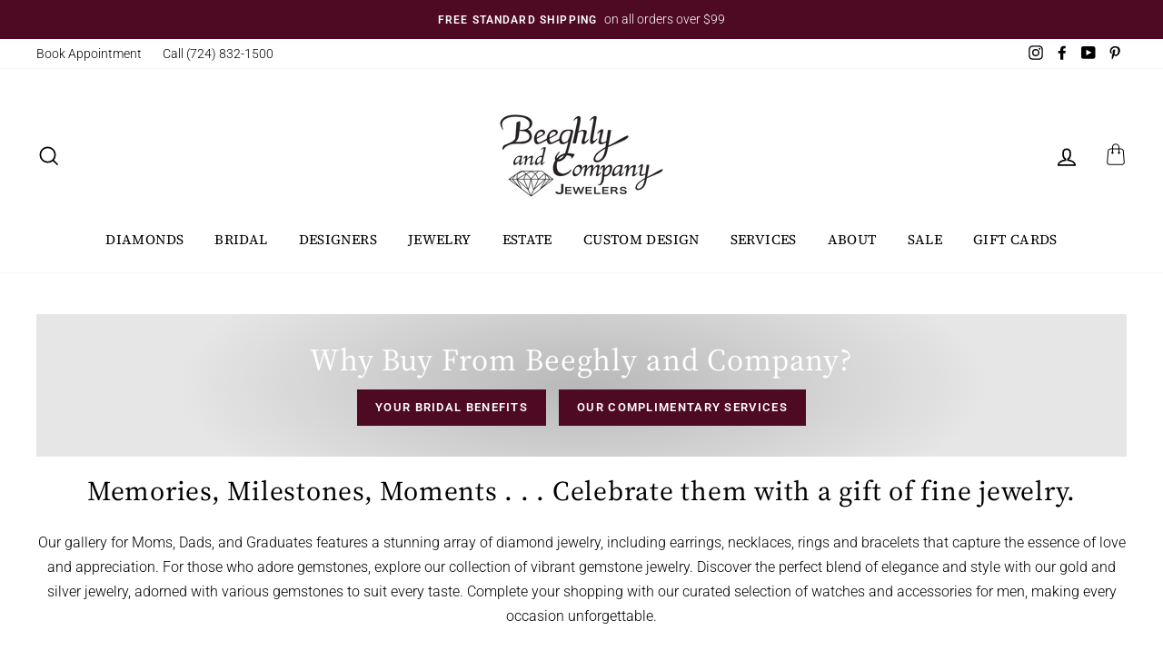

--- FILE ---
content_type: text/css
request_url: https://www.beeghlyandcompany.com/cdn/shop/t/10/assets/custom.css?v=100352490852673781551739898787
body_size: -719
content:
body .megamenu {    
    transition: .1s ease-in-out 0s;
    transition-delay: unset;
}